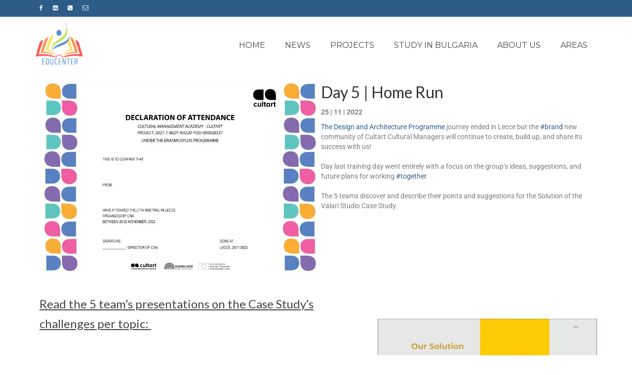

--- FILE ---
content_type: text/html; charset=UTF-8
request_url: http://educenter.mk/design-architecture-programme-day-5/
body_size: 14332
content:
<!DOCTYPE html>
<html class="no-js" dir="ltr" lang="en-US" prefix="og: https://ogp.me/ns#" itemscope="itemscope" itemtype="https://schema.org/WebPage">
<head>
  <meta charset="UTF-8">
  <meta name="viewport" content="width=device-width, initial-scale=1.0">
  <meta http-equiv="X-UA-Compatible" content="IE=edge">
  <title>Design &amp; Architecture Programme | Day 5 - Edu Center</title>

		<!-- All in One SEO 4.9.3 - aioseo.com -->
	<meta name="description" content="Day 5 | Home Run 25 | 11 | 2022 The Design and Architecture Programme journey ended in Lecce but the #brand new community of Cultart Cultural Managers will continue to create, build up, and share its success with us! Day last training day went entirely with а focus on the group’s ideas, suggestions, and future plans for working #together. The 5" />
	<meta name="robots" content="max-image-preview:large" />
	<meta name="author" content="educadm"/>
	<link rel="canonical" href="http://educenter.mk/design-architecture-programme-day-5/" />
	<meta name="generator" content="All in One SEO (AIOSEO) 4.9.3" />
		<meta property="og:locale" content="en_US" />
		<meta property="og:site_name" content="Edu Center - Edu Center" />
		<meta property="og:type" content="article" />
		<meta property="og:title" content="Design &amp; Architecture Programme | Day 5 - Edu Center" />
		<meta property="og:description" content="Day 5 | Home Run 25 | 11 | 2022 The Design and Architecture Programme journey ended in Lecce but the #brand new community of Cultart Cultural Managers will continue to create, build up, and share its success with us! Day last training day went entirely with а focus on the group’s ideas, suggestions, and future plans for working #together. The 5" />
		<meta property="og:url" content="http://educenter.mk/design-architecture-programme-day-5/" />
		<meta property="article:published_time" content="2023-03-25T09:20:24+00:00" />
		<meta property="article:modified_time" content="2023-03-26T14:42:10+00:00" />
		<meta property="article:publisher" content="https://www.facebook.com/EduCenter.mk/" />
		<meta name="twitter:card" content="summary_large_image" />
		<meta name="twitter:title" content="Design &amp; Architecture Programme | Day 5 - Edu Center" />
		<meta name="twitter:description" content="Day 5 | Home Run 25 | 11 | 2022 The Design and Architecture Programme journey ended in Lecce but the #brand new community of Cultart Cultural Managers will continue to create, build up, and share its success with us! Day last training day went entirely with а focus on the group’s ideas, suggestions, and future plans for working #together. The 5" />
		<script type="application/ld+json" class="aioseo-schema">
			{"@context":"https:\/\/schema.org","@graph":[{"@type":"BlogPosting","@id":"http:\/\/educenter.mk\/design-architecture-programme-day-5\/#blogposting","name":"Design & Architecture Programme | Day 5 - Edu Center","headline":"Design &#038; Architecture Programme | Day 5","author":{"@id":"http:\/\/educenter.mk\/author\/educadm\/#author"},"publisher":{"@id":"http:\/\/educenter.mk\/#organization"},"image":{"@type":"ImageObject","url":"http:\/\/educenter.mk\/wp-content\/uploads\/2023\/03\/TEMPLATE-1024x724.jpg.webp","width":1024,"height":724},"datePublished":"2023-03-25T09:20:24+00:00","dateModified":"2023-03-26T14:42:10+00:00","inLanguage":"en-US","mainEntityOfPage":{"@id":"http:\/\/educenter.mk\/design-architecture-programme-day-5\/#webpage"},"isPartOf":{"@id":"http:\/\/educenter.mk\/design-architecture-programme-day-5\/#webpage"},"articleSection":"Cultart, cultart, cultart-news"},{"@type":"BreadcrumbList","@id":"http:\/\/educenter.mk\/design-architecture-programme-day-5\/#breadcrumblist","itemListElement":[{"@type":"ListItem","@id":"http:\/\/educenter.mk#listItem","position":1,"name":"Home","item":"http:\/\/educenter.mk","nextItem":{"@type":"ListItem","@id":"http:\/\/educenter.mk\/category\/projects\/#listItem","name":"Projects"}},{"@type":"ListItem","@id":"http:\/\/educenter.mk\/category\/projects\/#listItem","position":2,"name":"Projects","item":"http:\/\/educenter.mk\/category\/projects\/","nextItem":{"@type":"ListItem","@id":"http:\/\/educenter.mk\/category\/projects\/cultart\/#listItem","name":"Cultart"},"previousItem":{"@type":"ListItem","@id":"http:\/\/educenter.mk#listItem","name":"Home"}},{"@type":"ListItem","@id":"http:\/\/educenter.mk\/category\/projects\/cultart\/#listItem","position":3,"name":"Cultart","item":"http:\/\/educenter.mk\/category\/projects\/cultart\/","nextItem":{"@type":"ListItem","@id":"http:\/\/educenter.mk\/design-architecture-programme-day-5\/#listItem","name":"Design &#038; Architecture Programme | Day 5"},"previousItem":{"@type":"ListItem","@id":"http:\/\/educenter.mk\/category\/projects\/#listItem","name":"Projects"}},{"@type":"ListItem","@id":"http:\/\/educenter.mk\/design-architecture-programme-day-5\/#listItem","position":4,"name":"Design &#038; Architecture Programme | Day 5","previousItem":{"@type":"ListItem","@id":"http:\/\/educenter.mk\/category\/projects\/cultart\/#listItem","name":"Cultart"}}]},{"@type":"Organization","@id":"http:\/\/educenter.mk\/#organization","name":"Edu Center","description":"Edu Center","url":"http:\/\/educenter.mk\/","logo":{"@type":"ImageObject","url":"http:\/\/educenter.mk\/wp-content\/uploads\/2022\/11\/EDU4_white_bcgr-1.png","@id":"http:\/\/educenter.mk\/design-architecture-programme-day-5\/#organizationLogo","width":500,"height":500},"image":{"@id":"http:\/\/educenter.mk\/design-architecture-programme-day-5\/#organizationLogo"},"sameAs":["https:\/\/www.facebook.com\/EduCenter.mk\/","https:\/\/www.instagram.com\/educenter.mk\/","https:\/\/www.linkedin.com\/company\/educentermk\/"]},{"@type":"Person","@id":"http:\/\/educenter.mk\/author\/educadm\/#author","url":"http:\/\/educenter.mk\/author\/educadm\/","name":"educadm"},{"@type":"WebPage","@id":"http:\/\/educenter.mk\/design-architecture-programme-day-5\/#webpage","url":"http:\/\/educenter.mk\/design-architecture-programme-day-5\/","name":"Design & Architecture Programme | Day 5 - Edu Center","description":"Day 5 | Home Run 25 | 11 | 2022 The Design and Architecture Programme journey ended in Lecce but the #brand new community of Cultart Cultural Managers will continue to create, build up, and share its success with us! Day last training day went entirely with \u0430 focus on the group\u2019s ideas, suggestions, and future plans for working #together. The 5","inLanguage":"en-US","isPartOf":{"@id":"http:\/\/educenter.mk\/#website"},"breadcrumb":{"@id":"http:\/\/educenter.mk\/design-architecture-programme-day-5\/#breadcrumblist"},"author":{"@id":"http:\/\/educenter.mk\/author\/educadm\/#author"},"creator":{"@id":"http:\/\/educenter.mk\/author\/educadm\/#author"},"image":{"@type":"ImageObject","url":"http:\/\/educenter.mk\/wp-content\/uploads\/2023\/03\/TEMPLATE-1024x724.jpg.webp","@id":"http:\/\/educenter.mk\/design-architecture-programme-day-5\/#mainImage","width":1024,"height":724},"primaryImageOfPage":{"@id":"http:\/\/educenter.mk\/design-architecture-programme-day-5\/#mainImage"},"datePublished":"2023-03-25T09:20:24+00:00","dateModified":"2023-03-26T14:42:10+00:00"},{"@type":"WebSite","@id":"http:\/\/educenter.mk\/#website","url":"http:\/\/educenter.mk\/","name":"Edu Center","description":"Edu Center","inLanguage":"en-US","publisher":{"@id":"http:\/\/educenter.mk\/#organization"}}]}
		</script>
		<!-- All in One SEO -->

<link rel='dns-prefetch' href='//fonts.googleapis.com' />
<link rel="alternate" type="application/rss+xml" title="Edu Center &raquo; Feed" href="http://educenter.mk/feed/" />
<link rel="alternate" type="application/rss+xml" title="Edu Center &raquo; Comments Feed" href="http://educenter.mk/comments/feed/" />
<link rel="alternate" type="application/rss+xml" title="Edu Center &raquo; Design &#038; Architecture Programme | Day 5 Comments Feed" href="http://educenter.mk/design-architecture-programme-day-5/feed/" />
<link rel="alternate" title="oEmbed (JSON)" type="application/json+oembed" href="http://educenter.mk/wp-json/oembed/1.0/embed?url=http%3A%2F%2Feducenter.mk%2Fdesign-architecture-programme-day-5%2F" />
<link rel="alternate" title="oEmbed (XML)" type="text/xml+oembed" href="http://educenter.mk/wp-json/oembed/1.0/embed?url=http%3A%2F%2Feducenter.mk%2Fdesign-architecture-programme-day-5%2F&#038;format=xml" />
<style id='wp-img-auto-sizes-contain-inline-css' type='text/css'>
img:is([sizes=auto i],[sizes^="auto," i]){contain-intrinsic-size:3000px 1500px}
/*# sourceURL=wp-img-auto-sizes-contain-inline-css */
</style>
<style id='wp-emoji-styles-inline-css' type='text/css'>

	img.wp-smiley, img.emoji {
		display: inline !important;
		border: none !important;
		box-shadow: none !important;
		height: 1em !important;
		width: 1em !important;
		margin: 0 0.07em !important;
		vertical-align: -0.1em !important;
		background: none !important;
		padding: 0 !important;
	}
/*# sourceURL=wp-emoji-styles-inline-css */
</style>
<style id='classic-theme-styles-inline-css' type='text/css'>
/*! This file is auto-generated */
.wp-block-button__link{color:#fff;background-color:#32373c;border-radius:9999px;box-shadow:none;text-decoration:none;padding:calc(.667em + 2px) calc(1.333em + 2px);font-size:1.125em}.wp-block-file__button{background:#32373c;color:#fff;text-decoration:none}
/*# sourceURL=/wp-includes/css/classic-themes.min.css */
</style>
<link rel='stylesheet' id='contact-form-7-css' href='http://educenter.mk/wp-content/plugins/contact-form-7/includes/css/styles.css?ver=6.1.2' type='text/css' media='all' />
<link rel='stylesheet' id='elementor-icons-css' href='http://educenter.mk/wp-content/plugins/elementor/assets/lib/eicons/css/elementor-icons.min.css?ver=5.44.0' type='text/css' media='all' />
<link rel='stylesheet' id='elementor-frontend-css' href='http://educenter.mk/wp-content/plugins/elementor/assets/css/frontend.min.css?ver=3.32.4' type='text/css' media='all' />
<link rel='stylesheet' id='elementor-post-189-css' href='http://educenter.mk/wp-content/uploads/elementor/css/post-189.css?ver=1769080139' type='text/css' media='all' />
<link rel='stylesheet' id='widget-image-css' href='http://educenter.mk/wp-content/plugins/elementor/assets/css/widget-image.min.css?ver=3.32.4' type='text/css' media='all' />
<link rel='stylesheet' id='swiper-css' href='http://educenter.mk/wp-content/plugins/elementor/assets/lib/swiper/v8/css/swiper.min.css?ver=8.4.5' type='text/css' media='all' />
<link rel='stylesheet' id='e-swiper-css' href='http://educenter.mk/wp-content/plugins/elementor/assets/css/conditionals/e-swiper.min.css?ver=3.32.4' type='text/css' media='all' />
<link rel='stylesheet' id='widget-image-gallery-css' href='http://educenter.mk/wp-content/plugins/elementor/assets/css/widget-image-gallery.min.css?ver=3.32.4' type='text/css' media='all' />
<link rel='stylesheet' id='elementor-post-561-css' href='http://educenter.mk/wp-content/uploads/elementor/css/post-561.css?ver=1769115584' type='text/css' media='all' />
<link rel='stylesheet' id='virtue_theme-css' href='http://educenter.mk/wp-content/themes/virtue/assets/css/virtue.css?ver=3.4.14' type='text/css' media='all' />
<link rel='stylesheet' id='virtue_skin-css' href='http://educenter.mk/wp-content/themes/virtue/assets/css/skins/default.css?ver=3.4.14' type='text/css' media='all' />
<link rel='stylesheet' id='redux-google-fonts-virtue-css' href='http://fonts.googleapis.com/css?family=Lato%3A400%2C700%7CMontserrat%3A400&#038;ver=6.9' type='text/css' media='all' />
<link rel='stylesheet' id='elementor-gf-local-roboto-css' href='http://educenter.mk/wp-content/uploads/elementor/google-fonts/css/roboto.css?ver=1744034885' type='text/css' media='all' />
<link rel='stylesheet' id='elementor-gf-local-robotoslab-css' href='http://educenter.mk/wp-content/uploads/elementor/google-fonts/css/robotoslab.css?ver=1744034889' type='text/css' media='all' />
<script type="text/javascript" src="http://educenter.mk/wp-includes/js/jquery/jquery.min.js?ver=3.7.1" id="jquery-core-js"></script>
<script type="text/javascript" src="http://educenter.mk/wp-includes/js/jquery/jquery-migrate.min.js?ver=3.4.1" id="jquery-migrate-js"></script>
<link rel="https://api.w.org/" href="http://educenter.mk/wp-json/" /><link rel="alternate" title="JSON" type="application/json" href="http://educenter.mk/wp-json/wp/v2/posts/561" /><link rel="EditURI" type="application/rsd+xml" title="RSD" href="http://educenter.mk/xmlrpc.php?rsd" />
<meta name="generator" content="WordPress 6.9" />
<link rel='shortlink' href='http://educenter.mk/?p=561' />
<style type="text/css">#logo {padding-top:5px;}#logo {padding-bottom:8px;}#logo {margin-left:0px;}#logo {margin-right:0px;}#nav-main {margin-top:16px;}#nav-main {margin-bottom:10px;}.headerfont, .tp-caption {font-family:Lato;}.topbarmenu ul li {font-family:Montserrat;}#containerfooter h3, #containerfooter, .footercredits p, .footerclass a, .footernav ul li a {color:#686868;}.kad-hidepostauthortop, .postauthortop {display:none;}.product_item .product_details h5 {text-transform: none;} @media (-webkit-min-device-pixel-ratio: 2), (min-resolution: 192dpi) {#logo .kad-standard-logo {display: none;} #logo .kad-retina-logo {display: block;}}.product_item .product_details h5 {min-height:40px;}.entry-content p { margin-bottom:16px;}#nav-main>#menu-main-menu>li>a
{
text-transform: uppercase;
}
#nav-main
{
padding-top:20px;
}
.sliderclass div
{
    background-attachment: fixed;
}
hr.splithome
{
height: 10px;
    border: 0;
    box-shadow: 0 10px 10px -10px #8c8b8b inset;
}
.inlinefullwidth
{
width: 100vw;
  position: relative;
  left: 50%;
  right: 50%;
  margin-left: -50vw;
  margin-right: -50vw;
  margin-top: 30px;
padding-left:10%;
padding-right:10%;
padding-top: 20px;
}
.inlinefullwidth .hometitle
{
 margin-bottom:50px;


}
.inlinefullwidth.dark
{
background-color:#f5f5f5;
border-top: 2px solid #ddd;
border-bottom: 2px solid #ddd;
}
.homelinks div a
{
font-size:22px;


}
    .homelinks div
{
padding-bottom:20px;

  }
.postdate , .postcommentscount, .kad-hidepostedin
{
display:none;
}</style><meta name="generator" content="Elementor 3.32.4; features: additional_custom_breakpoints; settings: css_print_method-external, google_font-enabled, font_display-auto">
			<style>
				.e-con.e-parent:nth-of-type(n+4):not(.e-lazyloaded):not(.e-no-lazyload),
				.e-con.e-parent:nth-of-type(n+4):not(.e-lazyloaded):not(.e-no-lazyload) * {
					background-image: none !important;
				}
				@media screen and (max-height: 1024px) {
					.e-con.e-parent:nth-of-type(n+3):not(.e-lazyloaded):not(.e-no-lazyload),
					.e-con.e-parent:nth-of-type(n+3):not(.e-lazyloaded):not(.e-no-lazyload) * {
						background-image: none !important;
					}
				}
				@media screen and (max-height: 640px) {
					.e-con.e-parent:nth-of-type(n+2):not(.e-lazyloaded):not(.e-no-lazyload),
					.e-con.e-parent:nth-of-type(n+2):not(.e-lazyloaded):not(.e-no-lazyload) * {
						background-image: none !important;
					}
				}
			</style>
			<link rel="icon" href="http://educenter.mk/wp-content/uploads/2022/11/EDU4_white_bcgr-e1669585595114-150x150.png" sizes="32x32" />
<link rel="icon" href="http://educenter.mk/wp-content/uploads/2022/11/EDU4_white_bcgr-300x300.png" sizes="192x192" />
<link rel="apple-touch-icon" href="http://educenter.mk/wp-content/uploads/2022/11/EDU4_white_bcgr-300x300.png" />
<meta name="msapplication-TileImage" content="http://educenter.mk/wp-content/uploads/2022/11/EDU4_white_bcgr-300x300.png" />
		<style type="text/css" id="wp-custom-css">
			.single-footer {display:none}		</style>
		<style type="text/css" title="dynamic-css" class="options-output">header #logo a.brand,.logofont{font-family:Lato;line-height:40px;font-weight:400;font-style:normal;font-size:32px;}.kad_tagline{font-family:Lato;line-height:20px;font-weight:400;font-style:normal;color:#444444;font-size:14px;}.product_item .product_details h5{font-family:Lato;line-height:20px;font-weight:700;font-style:normal;font-size:16px;}h1{font-family:Lato;line-height:40px;font-weight:400;font-style:normal;font-size:38px;}h2{font-family:Lato;line-height:40px;font-weight:normal;font-style:normal;font-size:32px;}h3{font-family:Lato;line-height:40px;font-weight:400;font-style:normal;font-size:28px;}h4{font-family:Lato;line-height:40px;font-weight:400;font-style:normal;font-size:24px;}h5{font-family:Lato;line-height:24px;font-weight:700;font-style:normal;font-size:18px;}body{font-family:Verdana, Geneva, sans-serif;line-height:20px;font-weight:400;font-style:normal;font-size:14px;}#nav-main ul.sf-menu a{font-family:Montserrat;line-height:24px;font-weight:400;font-style:normal;font-size:16px;}#nav-second ul.sf-menu a{font-family:Montserrat;line-height:22px;font-weight:400;font-style:normal;font-size:16px;}.kad-nav-inner .kad-mnav, .kad-mobile-nav .kad-nav-inner li a,.nav-trigger-case{font-family:Lato;line-height:20px;font-weight:400;font-style:normal;font-size:16px;}</style><style id='global-styles-inline-css' type='text/css'>
:root{--wp--preset--aspect-ratio--square: 1;--wp--preset--aspect-ratio--4-3: 4/3;--wp--preset--aspect-ratio--3-4: 3/4;--wp--preset--aspect-ratio--3-2: 3/2;--wp--preset--aspect-ratio--2-3: 2/3;--wp--preset--aspect-ratio--16-9: 16/9;--wp--preset--aspect-ratio--9-16: 9/16;--wp--preset--color--black: #000;--wp--preset--color--cyan-bluish-gray: #abb8c3;--wp--preset--color--white: #fff;--wp--preset--color--pale-pink: #f78da7;--wp--preset--color--vivid-red: #cf2e2e;--wp--preset--color--luminous-vivid-orange: #ff6900;--wp--preset--color--luminous-vivid-amber: #fcb900;--wp--preset--color--light-green-cyan: #7bdcb5;--wp--preset--color--vivid-green-cyan: #00d084;--wp--preset--color--pale-cyan-blue: #8ed1fc;--wp--preset--color--vivid-cyan-blue: #0693e3;--wp--preset--color--vivid-purple: #9b51e0;--wp--preset--color--virtue-primary: #2d5c88;--wp--preset--color--virtue-primary-light: #6c8dab;--wp--preset--color--very-light-gray: #eee;--wp--preset--color--very-dark-gray: #444;--wp--preset--gradient--vivid-cyan-blue-to-vivid-purple: linear-gradient(135deg,rgb(6,147,227) 0%,rgb(155,81,224) 100%);--wp--preset--gradient--light-green-cyan-to-vivid-green-cyan: linear-gradient(135deg,rgb(122,220,180) 0%,rgb(0,208,130) 100%);--wp--preset--gradient--luminous-vivid-amber-to-luminous-vivid-orange: linear-gradient(135deg,rgb(252,185,0) 0%,rgb(255,105,0) 100%);--wp--preset--gradient--luminous-vivid-orange-to-vivid-red: linear-gradient(135deg,rgb(255,105,0) 0%,rgb(207,46,46) 100%);--wp--preset--gradient--very-light-gray-to-cyan-bluish-gray: linear-gradient(135deg,rgb(238,238,238) 0%,rgb(169,184,195) 100%);--wp--preset--gradient--cool-to-warm-spectrum: linear-gradient(135deg,rgb(74,234,220) 0%,rgb(151,120,209) 20%,rgb(207,42,186) 40%,rgb(238,44,130) 60%,rgb(251,105,98) 80%,rgb(254,248,76) 100%);--wp--preset--gradient--blush-light-purple: linear-gradient(135deg,rgb(255,206,236) 0%,rgb(152,150,240) 100%);--wp--preset--gradient--blush-bordeaux: linear-gradient(135deg,rgb(254,205,165) 0%,rgb(254,45,45) 50%,rgb(107,0,62) 100%);--wp--preset--gradient--luminous-dusk: linear-gradient(135deg,rgb(255,203,112) 0%,rgb(199,81,192) 50%,rgb(65,88,208) 100%);--wp--preset--gradient--pale-ocean: linear-gradient(135deg,rgb(255,245,203) 0%,rgb(182,227,212) 50%,rgb(51,167,181) 100%);--wp--preset--gradient--electric-grass: linear-gradient(135deg,rgb(202,248,128) 0%,rgb(113,206,126) 100%);--wp--preset--gradient--midnight: linear-gradient(135deg,rgb(2,3,129) 0%,rgb(40,116,252) 100%);--wp--preset--font-size--small: 13px;--wp--preset--font-size--medium: 20px;--wp--preset--font-size--large: 36px;--wp--preset--font-size--x-large: 42px;--wp--preset--spacing--20: 0.44rem;--wp--preset--spacing--30: 0.67rem;--wp--preset--spacing--40: 1rem;--wp--preset--spacing--50: 1.5rem;--wp--preset--spacing--60: 2.25rem;--wp--preset--spacing--70: 3.38rem;--wp--preset--spacing--80: 5.06rem;--wp--preset--shadow--natural: 6px 6px 9px rgba(0, 0, 0, 0.2);--wp--preset--shadow--deep: 12px 12px 50px rgba(0, 0, 0, 0.4);--wp--preset--shadow--sharp: 6px 6px 0px rgba(0, 0, 0, 0.2);--wp--preset--shadow--outlined: 6px 6px 0px -3px rgb(255, 255, 255), 6px 6px rgb(0, 0, 0);--wp--preset--shadow--crisp: 6px 6px 0px rgb(0, 0, 0);}:where(.is-layout-flex){gap: 0.5em;}:where(.is-layout-grid){gap: 0.5em;}body .is-layout-flex{display: flex;}.is-layout-flex{flex-wrap: wrap;align-items: center;}.is-layout-flex > :is(*, div){margin: 0;}body .is-layout-grid{display: grid;}.is-layout-grid > :is(*, div){margin: 0;}:where(.wp-block-columns.is-layout-flex){gap: 2em;}:where(.wp-block-columns.is-layout-grid){gap: 2em;}:where(.wp-block-post-template.is-layout-flex){gap: 1.25em;}:where(.wp-block-post-template.is-layout-grid){gap: 1.25em;}.has-black-color{color: var(--wp--preset--color--black) !important;}.has-cyan-bluish-gray-color{color: var(--wp--preset--color--cyan-bluish-gray) !important;}.has-white-color{color: var(--wp--preset--color--white) !important;}.has-pale-pink-color{color: var(--wp--preset--color--pale-pink) !important;}.has-vivid-red-color{color: var(--wp--preset--color--vivid-red) !important;}.has-luminous-vivid-orange-color{color: var(--wp--preset--color--luminous-vivid-orange) !important;}.has-luminous-vivid-amber-color{color: var(--wp--preset--color--luminous-vivid-amber) !important;}.has-light-green-cyan-color{color: var(--wp--preset--color--light-green-cyan) !important;}.has-vivid-green-cyan-color{color: var(--wp--preset--color--vivid-green-cyan) !important;}.has-pale-cyan-blue-color{color: var(--wp--preset--color--pale-cyan-blue) !important;}.has-vivid-cyan-blue-color{color: var(--wp--preset--color--vivid-cyan-blue) !important;}.has-vivid-purple-color{color: var(--wp--preset--color--vivid-purple) !important;}.has-black-background-color{background-color: var(--wp--preset--color--black) !important;}.has-cyan-bluish-gray-background-color{background-color: var(--wp--preset--color--cyan-bluish-gray) !important;}.has-white-background-color{background-color: var(--wp--preset--color--white) !important;}.has-pale-pink-background-color{background-color: var(--wp--preset--color--pale-pink) !important;}.has-vivid-red-background-color{background-color: var(--wp--preset--color--vivid-red) !important;}.has-luminous-vivid-orange-background-color{background-color: var(--wp--preset--color--luminous-vivid-orange) !important;}.has-luminous-vivid-amber-background-color{background-color: var(--wp--preset--color--luminous-vivid-amber) !important;}.has-light-green-cyan-background-color{background-color: var(--wp--preset--color--light-green-cyan) !important;}.has-vivid-green-cyan-background-color{background-color: var(--wp--preset--color--vivid-green-cyan) !important;}.has-pale-cyan-blue-background-color{background-color: var(--wp--preset--color--pale-cyan-blue) !important;}.has-vivid-cyan-blue-background-color{background-color: var(--wp--preset--color--vivid-cyan-blue) !important;}.has-vivid-purple-background-color{background-color: var(--wp--preset--color--vivid-purple) !important;}.has-black-border-color{border-color: var(--wp--preset--color--black) !important;}.has-cyan-bluish-gray-border-color{border-color: var(--wp--preset--color--cyan-bluish-gray) !important;}.has-white-border-color{border-color: var(--wp--preset--color--white) !important;}.has-pale-pink-border-color{border-color: var(--wp--preset--color--pale-pink) !important;}.has-vivid-red-border-color{border-color: var(--wp--preset--color--vivid-red) !important;}.has-luminous-vivid-orange-border-color{border-color: var(--wp--preset--color--luminous-vivid-orange) !important;}.has-luminous-vivid-amber-border-color{border-color: var(--wp--preset--color--luminous-vivid-amber) !important;}.has-light-green-cyan-border-color{border-color: var(--wp--preset--color--light-green-cyan) !important;}.has-vivid-green-cyan-border-color{border-color: var(--wp--preset--color--vivid-green-cyan) !important;}.has-pale-cyan-blue-border-color{border-color: var(--wp--preset--color--pale-cyan-blue) !important;}.has-vivid-cyan-blue-border-color{border-color: var(--wp--preset--color--vivid-cyan-blue) !important;}.has-vivid-purple-border-color{border-color: var(--wp--preset--color--vivid-purple) !important;}.has-vivid-cyan-blue-to-vivid-purple-gradient-background{background: var(--wp--preset--gradient--vivid-cyan-blue-to-vivid-purple) !important;}.has-light-green-cyan-to-vivid-green-cyan-gradient-background{background: var(--wp--preset--gradient--light-green-cyan-to-vivid-green-cyan) !important;}.has-luminous-vivid-amber-to-luminous-vivid-orange-gradient-background{background: var(--wp--preset--gradient--luminous-vivid-amber-to-luminous-vivid-orange) !important;}.has-luminous-vivid-orange-to-vivid-red-gradient-background{background: var(--wp--preset--gradient--luminous-vivid-orange-to-vivid-red) !important;}.has-very-light-gray-to-cyan-bluish-gray-gradient-background{background: var(--wp--preset--gradient--very-light-gray-to-cyan-bluish-gray) !important;}.has-cool-to-warm-spectrum-gradient-background{background: var(--wp--preset--gradient--cool-to-warm-spectrum) !important;}.has-blush-light-purple-gradient-background{background: var(--wp--preset--gradient--blush-light-purple) !important;}.has-blush-bordeaux-gradient-background{background: var(--wp--preset--gradient--blush-bordeaux) !important;}.has-luminous-dusk-gradient-background{background: var(--wp--preset--gradient--luminous-dusk) !important;}.has-pale-ocean-gradient-background{background: var(--wp--preset--gradient--pale-ocean) !important;}.has-electric-grass-gradient-background{background: var(--wp--preset--gradient--electric-grass) !important;}.has-midnight-gradient-background{background: var(--wp--preset--gradient--midnight) !important;}.has-small-font-size{font-size: var(--wp--preset--font-size--small) !important;}.has-medium-font-size{font-size: var(--wp--preset--font-size--medium) !important;}.has-large-font-size{font-size: var(--wp--preset--font-size--large) !important;}.has-x-large-font-size{font-size: var(--wp--preset--font-size--x-large) !important;}
/*# sourceURL=global-styles-inline-css */
</style>
</head>
<body class="wp-singular post-template post-template-elementor_header_footer single single-post postid-561 single-format-standard wp-embed-responsive wp-theme-virtue eio-default wide design-architecture-programme-day-5 elementor-default elementor-template-full-width elementor-kit-189 elementor-page elementor-page-561">
	<div id="kt-skip-link"><a href="#content">Skip to Main Content</a></div>
	<div id="wrapper" class="container">
	<header class="banner headerclass" itemscope itemtype="https://schema.org/WPHeader">
	<div id="topbar" class="topclass">
	<div class="container">
		<div class="row">
			<div class="col-md-6 col-sm-6 kad-topbar-left">
				<div class="topbarmenu clearfix">
									<div class="topbar_social">
						<ul>
						<li><a href="https://www.facebook.com/EduCenter.mk" target="_blank" title="" data-toggle="tooltip" data-placement="bottom" data-original-title=""><i class="icon-facebook "></i></a></li><li><a href="https://www.linkedin.com/company/educentermk" target="_self" title="" data-toggle="tooltip" data-placement="bottom" data-original-title=""><i class="icon-linkedin-sign "></i></a></li><li><a href="tel:+389(0)70%20363%20411" target="_self" title="+389(0)70 363 411" data-toggle="tooltip" data-placement="bottom" data-original-title="+389(0)70 363 411"><i class="icon-phone-sign "></i></a></li><li><a href="mailto:contact@educenter.mk" target="_self" title="contact@educenter.mk" data-toggle="tooltip" data-placement="bottom" data-original-title="contact@educenter.mk"><i class="icon-envelope-alt "></i></a></li>						</ul>
					</div>
									</div>
			</div><!-- close col-md-6 --> 
			<div class="col-md-6 col-sm-6 kad-topbar-right">
				<div id="topbar-search" class="topbar-widget">
									</div>
			</div> <!-- close col-md-6-->
		</div> <!-- Close Row -->
	</div> <!-- Close Container -->
</div>	<div class="container">
		<div class="row">
			<div class="col-md-4 clearfix kad-header-left">
				<div id="logo" class="logocase">
					<a class="brand logofont" href="http://educenter.mk/">
													<div id="thelogo">
								<img src="http://educenter.mk/wp-content/uploads/2022/11/EDU4_white_bcgr-e1669585663915.png" alt="Edu Center" width="100" height="100" class="kad-standard-logo" />
																<img fetchpriority="high" src="http://educenter.mk/wp-content/uploads/2022/11/EDU4_white_bcgr-1.png" alt="Edu Center" width="500" height="500" class="kad-retina-logo" style="max-height:100px" />
															</div>
												</a>
									</div> <!-- Close #logo -->
			</div><!-- close logo span -->
							<div class="col-md-8 kad-header-right">
					<nav id="nav-main" class="clearfix" itemscope itemtype="https://schema.org/SiteNavigationElement">
						<ul id="menu-main-menu" class="sf-menu"><li  class=" menu-item-69"><a href="http://educenter.mk/"><span>Home</span></a></li>
<li  class=" current_page_parent menu-item-499"><a href="http://educenter.mk/news/"><span>News</span></a></li>
<li  class=" current-post-ancestor current-menu-ancestor sf-dropdown menu-item-426"><a href="http://educenter.mk/category/projects/"><span>Projects</span></a>
<ul class="sub-menu sf-dropdown-menu dropdown">
	<li  class=" sf-dropdown-submenu menu-item-1901"><a href="http://educenter.mk/category/projects/sugestopedija/"><span>Sugestopedija</span></a>
	<ul class="sub-menu sf-dropdown-menu dropdown">
		<li  class=" menu-item-1902"><a href="http://educenter.mk/sugestopedija-aplikacija/"><span>Пријава за обуки-дел од проектот „СУПЕР УЧЕЊЕ ЗА СУПЕР ДЕЦА“</span></a></li>
	</ul>
</li>
	<li  class=" menu-item-1560"><a href="http://educenter.mk/skopje-creative-point-is-officially-opening/"><span>Skopje Creative Point is Officially Opening!</span></a></li>
	<li  class=" sf-dropdown-submenu menu-item-1424"><a href="http://educenter.mk/category/projects/cultart-pro/"><span>Cultart PRO 2025</span></a>
	<ul class="sub-menu sf-dropdown-menu dropdown">
		<li  class=" menu-item-1437"><a href="http://educenter.mk/cultart-with-a-second-edition-in-2025-cultart-pro/"><span>Cultart with a second edition in 2025 – Cultart PRO</span></a></li>
		<li  class=" menu-item-1450"><a href="http://educenter.mk/cultart-pro-launches-second-edition-to-support-excellence-in-cultural-management-in-europe/"><span>Cultart PRO supports excellence in cultural management in Europe</span></a></li>
		<li  class=" menu-item-1711"><a href="http://educenter.mk/2025_skopje_photography_day1/"><span>Applied Arts Skopje, Photography – Day 1 | The MARATHON</span></a></li>
		<li  class=" menu-item-1710"><a href="http://educenter.mk/2025_skopje_photography_day2/"><span>Applied Arts Skopje, Photography – Day 2 | Orienteering</span></a></li>
		<li  class=" menu-item-1709"><a href="http://educenter.mk/2025_skopje_photography_day3/"><span>Applied Arts Skopje, Photography – Day 3 | FRIENDLY MATCH</span></a></li>
		<li  class=" menu-item-1817"><a href="http://educenter.mk/2025_skopje_photography_day4/"><span>Applied Arts Skopje, Photography – Day 4 | BASE CAMP</span></a></li>
		<li  class=" menu-item-1816"><a href="http://educenter.mk/2025_skopje_photography_day5/"><span>Applied Arts Skopje, Photography – Day 5 | HOME RUN</span></a></li>
	</ul>
</li>
	<li  class=" current-menu-ancestor current_page_ancestor sf-dropdown-submenu menu-item-219"><a href="http://educenter.mk/cultart-project/"><span>CULTART project</span></a>
	<ul class="sub-menu sf-dropdown-menu dropdown">
		<li  class=" menu-item-1425"><a href="http://educenter.mk/coming-soon-a-cultural-revolution-begins/"><span>Coming Soon: A Cultural Revolution Begins!</span></a></li>
		<li  class=" menu-item-1415"><a href="http://educenter.mk/cultart-book/"><span>Cultart Book</span></a></li>
		<li  class=" menu-item-1220"><a href="http://educenter.mk/cultart-in-the-news/"><span>CultArt in the News</span></a></li>
		<li  class=" current-menu-ancestor current_page_ancestor menu-item-425"><a href="http://educenter.mk/cultart-project/cultart-cities/"><span>Cultart Cities</span></a>
		<ul class="sub-menu sf-dropdown-menu dropdown">
			<li  class=" menu-item-265"><a href="http://educenter.mk/cultart-project/bulgaria-plovdiv/"><span>Bulgaria Plovdiv</span></a>
			<ul class="sub-menu sf-dropdown-menu dropdown">
				<li  class=" menu-item-1179"><a href="http://educenter.mk/festivals-programme-day-1-2/"><span>Festivals Programme | Day 1 &#038; 2</span></a></li>
				<li  class=" menu-item-1178"><a href="http://educenter.mk/festivals-programme-day-3-4/"><span>Festivals Programme | Day 3 &#038; 4</span></a></li>
				<li  class=" menu-item-1177"><a href="http://educenter.mk/festivals-programme-day-5/"><span>Festivals Programme | Day 5</span></a></li>
			</ul>
</li>
			<li  class=" menu-item-293"><a href="http://educenter.mk/cultart-project/austria-vienna/"><span>Austria Vienna</span></a>
			<ul class="sub-menu sf-dropdown-menu dropdown">
				<li  class=" menu-item-737"><a href="http://educenter.mk/visual-arts-programme-day-1-2/"><span>Visual Arts Programme | Day 1 &#038; 2</span></a></li>
				<li  class=" menu-item-736"><a href="http://educenter.mk/visual-arts-programme-day-3-4/"><span>Visual Arts Programme | Day 3 &#038; 4</span></a></li>
				<li  class=" menu-item-735"><a href="http://educenter.mk/visual-arts-programme-day-5/"><span>Visual Arts Programme | Day 5</span></a></li>
			</ul>
</li>
			<li  class=" menu-item-334"><a href="http://educenter.mk/cultart-project/greece-ioannina/"><span>Greece Ioannina</span></a>
			<ul class="sub-menu sf-dropdown-menu dropdown">
				<li  class=" menu-item-1181"><a href="http://educenter.mk/performing-arts-programme-day-1-2/"><span>Performing Arts Programme | Day 1 &#038; 2</span></a></li>
				<li  class=" menu-item-1180"><a href="http://educenter.mk/performing-arts-programme-day-3-4-and-5/"><span>Performing Arts Programme | Day 3 &#038; 4, and 5</span></a></li>
			</ul>
</li>
			<li  class=" current-menu-ancestor current-menu-parent current_page_parent current_page_ancestor menu-item-354"><a href="http://educenter.mk/cultart-project/italy-lecce/"><span>Italy Lecce</span></a>
			<ul class="sub-menu sf-dropdown-menu dropdown">
				<li  class=" menu-item-588"><a href="http://educenter.mk/design-architecture-programme-day-1-2/"><span>Design &#038; Architecture Programme | Day 1 &#038; 2</span></a></li>
				<li  class=" menu-item-587"><a href="http://educenter.mk/design-architecture-programme-day-3-4/"><span>Design &#038; Architecture Programme | Day 3 &#038; 4</span></a></li>
				<li  class=" current-menu-item menu-item-586"><a href="http://educenter.mk/design-architecture-programme-day-5/" aria-current="page"><span>Design &#038; Architecture Programme | Day 5</span></a></li>
			</ul>
</li>
			<li  class=" menu-item-376"><a href="http://educenter.mk/cultart-project/north-macedonia-skopje/"><span>North Macedonia Skopje</span></a>
			<ul class="sub-menu sf-dropdown-menu dropdown">
				<li  class=" menu-item-849"><a href="http://educenter.mk/applied-arts-programme-day-1/"><span>Skopje Applied arts programme | Day 1</span></a></li>
				<li  class=" menu-item-926"><a href="http://educenter.mk/skopje-applied-arts-programme-day-2/"><span>Skopje Applied arts programme | Day 2</span></a></li>
				<li  class=" menu-item-1184"><a href="http://educenter.mk/skopje-applied-arts-programme-day-3/"><span>Skopje Applied arts programme | Day 3</span></a></li>
				<li  class=" menu-item-1183"><a href="http://educenter.mk/skopje-applied-arts-programme-day-4/"><span>Skopje Applied arts programme | Day 4</span></a></li>
				<li  class=" menu-item-1182"><a href="http://educenter.mk/skopje-applied-arts-programme-day-5/"><span>Skopje Applied arts programme | Day 5</span></a></li>
				<li  class=" menu-item-618"><a href="http://educenter.mk/applied-art-program-in-skopje-organized-by-cultart/"><span>Applied art program in Skopje organized by Cultart</span></a></li>
			</ul>
</li>
		</ul>
</li>
		<li  class=" current-menu-ancestor current-menu-parent menu-item-291"><a href="#"><span>Cultart News</span></a>
		<ul class="sub-menu sf-dropdown-menu dropdown">
			<li  class=" menu-item-1219"><a href="http://educenter.mk/cultart-in-the-news/"><span>CultArt in the News</span></a></li>
			<li  class=" menu-item-1185"><a href="http://educenter.mk/festivals-programme-day-5/"><span>Festivals Programme | Day 5</span></a></li>
			<li  class=" menu-item-1186"><a href="http://educenter.mk/festivals-programme-day-3-4/"><span>Festivals Programme | Day 3 &#038; 4</span></a></li>
			<li  class=" menu-item-1187"><a href="http://educenter.mk/festivals-programme-day-1-2/"><span>Festivals Programme | Day 1 &#038; 2</span></a></li>
			<li  class=" menu-item-1188"><a href="http://educenter.mk/performing-arts-programme-day-3-4-and-5/"><span>Performing Arts Programme | Day 3 &#038; 4, and 5</span></a></li>
			<li  class=" menu-item-1189"><a href="http://educenter.mk/performing-arts-programme-day-1-2/"><span>Performing Arts Programme | Day 1 &#038; 2</span></a></li>
			<li  class=" menu-item-1190"><a href="http://educenter.mk/skopje-applied-arts-programme-day-5/"><span>Skopje Applied arts programme | Day 5</span></a></li>
			<li  class=" menu-item-1191"><a href="http://educenter.mk/skopje-applied-arts-programme-day-4/"><span>Skopje Applied arts programme | Day 4</span></a></li>
			<li  class=" menu-item-1192"><a href="http://educenter.mk/skopje-applied-arts-programme-day-3/"><span>Skopje Applied arts programme | Day 3</span></a></li>
			<li  class=" menu-item-925"><a href="http://educenter.mk/skopje-applied-arts-programme-day-2/"><span>Skopje Applied arts programme | Day 2</span></a></li>
			<li  class=" menu-item-1193"><a href="http://educenter.mk/applied-arts-programme-day-1/"><span>Skopje Applied arts programme | Day 1</span></a></li>
			<li  class=" menu-item-617"><a href="http://educenter.mk/applied-art-program-in-skopje-organized-by-cultart/"><span>Applied art program in Skopje organized by Cultart</span></a></li>
			<li  class=" menu-item-738"><a href="http://educenter.mk/visual-arts-programme-day-5/"><span>Visual Arts Programme | Day 5</span></a></li>
			<li  class=" menu-item-739"><a href="http://educenter.mk/visual-arts-programme-day-3-4/"><span>Visual Arts Programme | Day 3 &#038; 4</span></a></li>
			<li  class=" menu-item-740"><a href="http://educenter.mk/visual-arts-programme-day-1-2/"><span>Visual Arts Programme | Day 1 &#038; 2</span></a></li>
			<li  class=" menu-item-306"><a href="http://educenter.mk/updates-bulgarian-candidates/"><span>Updates for the Bulgarian candidates and the Festivals Programme training</span></a></li>
			<li  class=" current-menu-item menu-item-589"><a href="http://educenter.mk/design-architecture-programme-day-5/" aria-current="page"><span>Design &#038; Architecture Programme | Day 5</span></a></li>
			<li  class=" menu-item-555"><a href="http://educenter.mk/design-architecture-programme-day-3-4/"><span>Design &#038; Architecture Programme | Day 3 &#038; 4</span></a></li>
			<li  class=" menu-item-530"><a href="http://educenter.mk/design-architecture-programme-day-1-2/"><span>Design &#038; Architecture Programme | Day 1 &#038; 2</span></a></li>
			<li  class=" menu-item-500"><a href="http://educenter.mk/he-group-of-participants-in-the-design-and-architecture-programme/"><span>The Group of Participants in the Design and Architecture Programme</span></a></li>
		</ul>
</li>
	</ul>
</li>
	<li  class=" menu-item-481"><a href="http://educenter.mk/stem-education-platform-sapphire/"><span>STEM Education Platform (SAPPHIRE)</span></a></li>
	<li  class=" menu-item-220"><a href="http://educenter.mk/open-call-for-the-blockstart-project/"><span>SMART SCHOOL</span></a></li>
</ul>
</li>
<li  class=" menu-item-1341"><a href="http://educenter.mk/study-abroad-counselling/"><span>Study in Bulgaria</span></a></li>
<li  class=" menu-item-23"><a href="http://educenter.mk/about-us/"><span>About Us</span></a></li>
<li  class=" menu-item-227"><a href="http://educenter.mk/areas/"><span>Areas</span></a></li>
</ul>					</nav> 
				</div> <!-- Close menuclass-->
			       
		</div> <!-- Close Row -->
					<div id="mobile-nav-trigger" class="nav-trigger">
				<button class="nav-trigger-case mobileclass collapsed" data-toggle="collapse" data-target=".kad-nav-collapse">
					<span class="kad-navbtn"><i class="icon-reorder"></i></span>
					<span class="kad-menu-name">Menu</span>
				</button>
			</div>
			<div id="kad-mobile-nav" class="kad-mobile-nav">
				<div class="kad-nav-inner mobileclass">
					<div class="kad-nav-collapse">
					<ul id="menu-main-menu-1" class="kad-mnav"><li  class=" menu-item-69"><a href="http://educenter.mk/"><span>Home</span></a></li>
<li  class=" current_page_parent menu-item-499"><a href="http://educenter.mk/news/"><span>News</span></a></li>
<li  class=" current-post-ancestor current-menu-ancestor sf-dropdown menu-item-426"><a href="http://educenter.mk/category/projects/"><span>Projects</span></a>
<ul class="sub-menu sf-dropdown-menu dropdown">
	<li  class=" sf-dropdown-submenu menu-item-1901"><a href="http://educenter.mk/category/projects/sugestopedija/"><span>Sugestopedija</span></a>
	<ul class="sub-menu sf-dropdown-menu dropdown">
		<li  class=" menu-item-1902"><a href="http://educenter.mk/sugestopedija-aplikacija/"><span>Пријава за обуки-дел од проектот „СУПЕР УЧЕЊЕ ЗА СУПЕР ДЕЦА“</span></a></li>
	</ul>
</li>
	<li  class=" menu-item-1560"><a href="http://educenter.mk/skopje-creative-point-is-officially-opening/"><span>Skopje Creative Point is Officially Opening!</span></a></li>
	<li  class=" sf-dropdown-submenu menu-item-1424"><a href="http://educenter.mk/category/projects/cultart-pro/"><span>Cultart PRO 2025</span></a>
	<ul class="sub-menu sf-dropdown-menu dropdown">
		<li  class=" menu-item-1437"><a href="http://educenter.mk/cultart-with-a-second-edition-in-2025-cultart-pro/"><span>Cultart with a second edition in 2025 – Cultart PRO</span></a></li>
		<li  class=" menu-item-1450"><a href="http://educenter.mk/cultart-pro-launches-second-edition-to-support-excellence-in-cultural-management-in-europe/"><span>Cultart PRO supports excellence in cultural management in Europe</span></a></li>
		<li  class=" menu-item-1711"><a href="http://educenter.mk/2025_skopje_photography_day1/"><span>Applied Arts Skopje, Photography – Day 1 | The MARATHON</span></a></li>
		<li  class=" menu-item-1710"><a href="http://educenter.mk/2025_skopje_photography_day2/"><span>Applied Arts Skopje, Photography – Day 2 | Orienteering</span></a></li>
		<li  class=" menu-item-1709"><a href="http://educenter.mk/2025_skopje_photography_day3/"><span>Applied Arts Skopje, Photography – Day 3 | FRIENDLY MATCH</span></a></li>
		<li  class=" menu-item-1817"><a href="http://educenter.mk/2025_skopje_photography_day4/"><span>Applied Arts Skopje, Photography – Day 4 | BASE CAMP</span></a></li>
		<li  class=" menu-item-1816"><a href="http://educenter.mk/2025_skopje_photography_day5/"><span>Applied Arts Skopje, Photography – Day 5 | HOME RUN</span></a></li>
	</ul>
</li>
	<li  class=" current-menu-ancestor current_page_ancestor sf-dropdown-submenu menu-item-219"><a href="http://educenter.mk/cultart-project/"><span>CULTART project</span></a>
	<ul class="sub-menu sf-dropdown-menu dropdown">
		<li  class=" menu-item-1425"><a href="http://educenter.mk/coming-soon-a-cultural-revolution-begins/"><span>Coming Soon: A Cultural Revolution Begins!</span></a></li>
		<li  class=" menu-item-1415"><a href="http://educenter.mk/cultart-book/"><span>Cultart Book</span></a></li>
		<li  class=" menu-item-1220"><a href="http://educenter.mk/cultart-in-the-news/"><span>CultArt in the News</span></a></li>
		<li  class=" current-menu-ancestor current_page_ancestor menu-item-425"><a href="http://educenter.mk/cultart-project/cultart-cities/"><span>Cultart Cities</span></a>
		<ul class="sub-menu sf-dropdown-menu dropdown">
			<li  class=" menu-item-265"><a href="http://educenter.mk/cultart-project/bulgaria-plovdiv/"><span>Bulgaria Plovdiv</span></a>
			<ul class="sub-menu sf-dropdown-menu dropdown">
				<li  class=" menu-item-1179"><a href="http://educenter.mk/festivals-programme-day-1-2/"><span>Festivals Programme | Day 1 &#038; 2</span></a></li>
				<li  class=" menu-item-1178"><a href="http://educenter.mk/festivals-programme-day-3-4/"><span>Festivals Programme | Day 3 &#038; 4</span></a></li>
				<li  class=" menu-item-1177"><a href="http://educenter.mk/festivals-programme-day-5/"><span>Festivals Programme | Day 5</span></a></li>
			</ul>
</li>
			<li  class=" menu-item-293"><a href="http://educenter.mk/cultart-project/austria-vienna/"><span>Austria Vienna</span></a>
			<ul class="sub-menu sf-dropdown-menu dropdown">
				<li  class=" menu-item-737"><a href="http://educenter.mk/visual-arts-programme-day-1-2/"><span>Visual Arts Programme | Day 1 &#038; 2</span></a></li>
				<li  class=" menu-item-736"><a href="http://educenter.mk/visual-arts-programme-day-3-4/"><span>Visual Arts Programme | Day 3 &#038; 4</span></a></li>
				<li  class=" menu-item-735"><a href="http://educenter.mk/visual-arts-programme-day-5/"><span>Visual Arts Programme | Day 5</span></a></li>
			</ul>
</li>
			<li  class=" menu-item-334"><a href="http://educenter.mk/cultart-project/greece-ioannina/"><span>Greece Ioannina</span></a>
			<ul class="sub-menu sf-dropdown-menu dropdown">
				<li  class=" menu-item-1181"><a href="http://educenter.mk/performing-arts-programme-day-1-2/"><span>Performing Arts Programme | Day 1 &#038; 2</span></a></li>
				<li  class=" menu-item-1180"><a href="http://educenter.mk/performing-arts-programme-day-3-4-and-5/"><span>Performing Arts Programme | Day 3 &#038; 4, and 5</span></a></li>
			</ul>
</li>
			<li  class=" current-menu-ancestor current-menu-parent current_page_parent current_page_ancestor menu-item-354"><a href="http://educenter.mk/cultart-project/italy-lecce/"><span>Italy Lecce</span></a>
			<ul class="sub-menu sf-dropdown-menu dropdown">
				<li  class=" menu-item-588"><a href="http://educenter.mk/design-architecture-programme-day-1-2/"><span>Design &#038; Architecture Programme | Day 1 &#038; 2</span></a></li>
				<li  class=" menu-item-587"><a href="http://educenter.mk/design-architecture-programme-day-3-4/"><span>Design &#038; Architecture Programme | Day 3 &#038; 4</span></a></li>
				<li  class=" current-menu-item menu-item-586"><a href="http://educenter.mk/design-architecture-programme-day-5/" aria-current="page"><span>Design &#038; Architecture Programme | Day 5</span></a></li>
			</ul>
</li>
			<li  class=" menu-item-376"><a href="http://educenter.mk/cultart-project/north-macedonia-skopje/"><span>North Macedonia Skopje</span></a>
			<ul class="sub-menu sf-dropdown-menu dropdown">
				<li  class=" menu-item-849"><a href="http://educenter.mk/applied-arts-programme-day-1/"><span>Skopje Applied arts programme | Day 1</span></a></li>
				<li  class=" menu-item-926"><a href="http://educenter.mk/skopje-applied-arts-programme-day-2/"><span>Skopje Applied arts programme | Day 2</span></a></li>
				<li  class=" menu-item-1184"><a href="http://educenter.mk/skopje-applied-arts-programme-day-3/"><span>Skopje Applied arts programme | Day 3</span></a></li>
				<li  class=" menu-item-1183"><a href="http://educenter.mk/skopje-applied-arts-programme-day-4/"><span>Skopje Applied arts programme | Day 4</span></a></li>
				<li  class=" menu-item-1182"><a href="http://educenter.mk/skopje-applied-arts-programme-day-5/"><span>Skopje Applied arts programme | Day 5</span></a></li>
				<li  class=" menu-item-618"><a href="http://educenter.mk/applied-art-program-in-skopje-organized-by-cultart/"><span>Applied art program in Skopje organized by Cultart</span></a></li>
			</ul>
</li>
		</ul>
</li>
		<li  class=" current-menu-ancestor current-menu-parent menu-item-291"><a href="#"><span>Cultart News</span></a>
		<ul class="sub-menu sf-dropdown-menu dropdown">
			<li  class=" menu-item-1219"><a href="http://educenter.mk/cultart-in-the-news/"><span>CultArt in the News</span></a></li>
			<li  class=" menu-item-1185"><a href="http://educenter.mk/festivals-programme-day-5/"><span>Festivals Programme | Day 5</span></a></li>
			<li  class=" menu-item-1186"><a href="http://educenter.mk/festivals-programme-day-3-4/"><span>Festivals Programme | Day 3 &#038; 4</span></a></li>
			<li  class=" menu-item-1187"><a href="http://educenter.mk/festivals-programme-day-1-2/"><span>Festivals Programme | Day 1 &#038; 2</span></a></li>
			<li  class=" menu-item-1188"><a href="http://educenter.mk/performing-arts-programme-day-3-4-and-5/"><span>Performing Arts Programme | Day 3 &#038; 4, and 5</span></a></li>
			<li  class=" menu-item-1189"><a href="http://educenter.mk/performing-arts-programme-day-1-2/"><span>Performing Arts Programme | Day 1 &#038; 2</span></a></li>
			<li  class=" menu-item-1190"><a href="http://educenter.mk/skopje-applied-arts-programme-day-5/"><span>Skopje Applied arts programme | Day 5</span></a></li>
			<li  class=" menu-item-1191"><a href="http://educenter.mk/skopje-applied-arts-programme-day-4/"><span>Skopje Applied arts programme | Day 4</span></a></li>
			<li  class=" menu-item-1192"><a href="http://educenter.mk/skopje-applied-arts-programme-day-3/"><span>Skopje Applied arts programme | Day 3</span></a></li>
			<li  class=" menu-item-925"><a href="http://educenter.mk/skopje-applied-arts-programme-day-2/"><span>Skopje Applied arts programme | Day 2</span></a></li>
			<li  class=" menu-item-1193"><a href="http://educenter.mk/applied-arts-programme-day-1/"><span>Skopje Applied arts programme | Day 1</span></a></li>
			<li  class=" menu-item-617"><a href="http://educenter.mk/applied-art-program-in-skopje-organized-by-cultart/"><span>Applied art program in Skopje organized by Cultart</span></a></li>
			<li  class=" menu-item-738"><a href="http://educenter.mk/visual-arts-programme-day-5/"><span>Visual Arts Programme | Day 5</span></a></li>
			<li  class=" menu-item-739"><a href="http://educenter.mk/visual-arts-programme-day-3-4/"><span>Visual Arts Programme | Day 3 &#038; 4</span></a></li>
			<li  class=" menu-item-740"><a href="http://educenter.mk/visual-arts-programme-day-1-2/"><span>Visual Arts Programme | Day 1 &#038; 2</span></a></li>
			<li  class=" menu-item-306"><a href="http://educenter.mk/updates-bulgarian-candidates/"><span>Updates for the Bulgarian candidates and the Festivals Programme training</span></a></li>
			<li  class=" current-menu-item menu-item-589"><a href="http://educenter.mk/design-architecture-programme-day-5/" aria-current="page"><span>Design &#038; Architecture Programme | Day 5</span></a></li>
			<li  class=" menu-item-555"><a href="http://educenter.mk/design-architecture-programme-day-3-4/"><span>Design &#038; Architecture Programme | Day 3 &#038; 4</span></a></li>
			<li  class=" menu-item-530"><a href="http://educenter.mk/design-architecture-programme-day-1-2/"><span>Design &#038; Architecture Programme | Day 1 &#038; 2</span></a></li>
			<li  class=" menu-item-500"><a href="http://educenter.mk/he-group-of-participants-in-the-design-and-architecture-programme/"><span>The Group of Participants in the Design and Architecture Programme</span></a></li>
		</ul>
</li>
	</ul>
</li>
	<li  class=" menu-item-481"><a href="http://educenter.mk/stem-education-platform-sapphire/"><span>STEM Education Platform (SAPPHIRE)</span></a></li>
	<li  class=" menu-item-220"><a href="http://educenter.mk/open-call-for-the-blockstart-project/"><span>SMART SCHOOL</span></a></li>
</ul>
</li>
<li  class=" menu-item-1341"><a href="http://educenter.mk/study-abroad-counselling/"><span>Study in Bulgaria</span></a></li>
<li  class=" menu-item-23"><a href="http://educenter.mk/about-us/"><span>About Us</span></a></li>
<li  class=" menu-item-227"><a href="http://educenter.mk/areas/"><span>Areas</span></a></li>
</ul>					</div>
				</div>
			</div>
		 
	</div> <!-- Close Container -->
	</header>
		<div data-elementor-type="wp-post" data-elementor-id="561" class="elementor elementor-561">
						<section class="elementor-section elementor-top-section elementor-element elementor-element-638c11e elementor-section-boxed elementor-section-height-default elementor-section-height-default" data-id="638c11e" data-element_type="section">
						<div class="elementor-container elementor-column-gap-default">
					<div class="elementor-column elementor-col-50 elementor-top-column elementor-element elementor-element-1e92a0f" data-id="1e92a0f" data-element_type="column">
			<div class="elementor-widget-wrap elementor-element-populated">
						<div class="elementor-element elementor-element-2cdd3a5 elementor-widget elementor-widget-image" data-id="2cdd3a5" data-element_type="widget" data-widget_type="image.default">
				<div class="elementor-widget-container">
															<img decoding="async" width="1024" height="724" src="https://educenter.mk/wp-content/uploads/2023/03/TEMPLATE-1024x724.jpg.webp" class="attachment-large size-large wp-image-565" alt="" srcset="https://educenter.mk/wp-content/uploads/2023/03/TEMPLATE-1024x724.jpg.webp 1024w, https://educenter.mk/wp-content/uploads/2023/03/TEMPLATE-1024x724.jpg-300x212.webp 300w, https://educenter.mk/wp-content/uploads/2023/03/TEMPLATE-1024x724.jpg-768x543.webp 768w" sizes="(max-width: 1024px) 100vw, 1024px" />															</div>
				</div>
					</div>
		</div>
				<div class="elementor-column elementor-col-50 elementor-top-column elementor-element elementor-element-3ad1dda" data-id="3ad1dda" data-element_type="column">
			<div class="elementor-widget-wrap elementor-element-populated">
						<div class="elementor-element elementor-element-353e7d4 elementor-widget elementor-widget-text-editor" data-id="353e7d4" data-element_type="widget" data-widget_type="text-editor.default">
				<div class="elementor-widget-container">
									<h2 dir="auto">Day 5 | Home Run</h2><p class="x11i5rnm xat24cr x1mh8g0r x1vvkbs xdj266r x126k92a"><strong>25 | 11 | 2022</strong></p><div><div class="x11i5rnm xat24cr x1mh8g0r x1vvkbs xdj266r x126k92a"><div dir="auto"><div class="x11i5rnm xat24cr x1mh8g0r x1vvkbs xdj266r x126k92a"><div dir="auto"><a href="https://cultart.eu/open-call-lecce/" target="_blank" rel="noopener">The Design and Architecture Programme</a> journey ended in Lecce but the <a class="x1i10hfl xjbqb8w x6umtig x1b1mbwd xaqea5y xav7gou x9f619 x1ypdohk xt0psk2 xe8uvvx xdj266r x11i5rnm xat24cr x1mh8g0r xexx8yu x4uap5 x18d9i69 xkhd6sd x16tdsg8 x1hl2dhg xggy1nq x1a2a7pz xt0b8zv x1qq9wsj xo1l8bm" tabindex="0" role="link" href="https://www.facebook.com/hashtag/brand?__eep__=6&amp;__cft__%5B0%5D=[base64]&amp;__tn__=*NK-R">#brand</a> new community of Cultart Cultural Managers will continue to create, build up, and share its success with us!</div></div><div class="x11i5rnm xat24cr x1mh8g0r x1vvkbs xtlvy1s x126k92a"><div dir="auto"> </div><div dir="auto">Day last training day went entirely with а focus on the group’s ideas, suggestions, and future plans for working <a class="x1i10hfl xjbqb8w x6umtig x1b1mbwd xaqea5y xav7gou x9f619 x1ypdohk xt0psk2 xe8uvvx xdj266r x11i5rnm xat24cr x1mh8g0r xexx8yu x4uap5 x18d9i69 xkhd6sd x16tdsg8 x1hl2dhg xggy1nq x1a2a7pz xt0b8zv x1qq9wsj xo1l8bm" tabindex="0" role="link" href="https://www.facebook.com/hashtag/together?__eep__=6&amp;__cft__%5B0%5D=[base64]&amp;__tn__=*NK-R">#together</a>.</div><div dir="auto"> </div><div dir="auto">The 5 teams discover and describe their points and suggestions for the Solution of the Valari Studio Case Study.</div></div></div></div></div>								</div>
				</div>
					</div>
		</div>
					</div>
		</section>
				<section class="elementor-section elementor-top-section elementor-element elementor-element-aa8374c elementor-section-boxed elementor-section-height-default elementor-section-height-default" data-id="aa8374c" data-element_type="section">
						<div class="elementor-container elementor-column-gap-default">
					<div class="elementor-column elementor-col-50 elementor-top-column elementor-element elementor-element-e1e835f" data-id="e1e835f" data-element_type="column">
			<div class="elementor-widget-wrap elementor-element-populated">
						<div class="elementor-element elementor-element-2dbc510 elementor-widget elementor-widget-text-editor" data-id="2dbc510" data-element_type="widget" data-widget_type="text-editor.default">
				<div class="elementor-widget-container">
									<h4 class="x11i5rnm xat24cr x1mh8g0r x1vvkbs xdj266r x126k92a"><u>Read the 5 team’s presentations on the Case Study’s challenges per topic: </u></h4><p> </p><p><a href="https://cultart.eu/wp-content/uploads/2022/12/PP-Introduction-into-cultural-Innovations.pdf">1. Cultural Innovations</a></p><div class="x11i5rnm xat24cr x1mh8g0r x1vvkbs xdj266r x126k92a"><div dir="auto"><a href="https://cultart.eu/wp-content/uploads/2022/12/Team-2.pdf" target="_blank" rel="noopener">2. Management &amp; Administration</a></div><div dir="auto"><a href="https://cultart.eu/wp-content/uploads/2022/12/LECCE_CULTART.pdf" target="_blank" rel="noopener">3. Design Thinking</a></div><div dir="auto"> </div><div dir="auto"><a href="https://cultart.eu/wp-content/uploads/2022/12/4.pdf" target="_blank" rel="noopener">4. Brand Identity</a></div><div dir="auto"> </div><div dir="auto"><a href="https://cultart.eu/wp-content/uploads/2022/12/cultart_mediacomms_presentation_compressed.pdf" target="_blank" rel="noopener">5. Media and Communication</a></div></div>								</div>
				</div>
					</div>
		</div>
				<div class="elementor-column elementor-col-50 elementor-top-column elementor-element elementor-element-8c5e7b1" data-id="8c5e7b1" data-element_type="column">
			<div class="elementor-widget-wrap elementor-element-populated">
						<div class="elementor-element elementor-element-865ccea elementor-widget elementor-widget-image" data-id="865ccea" data-element_type="widget" data-widget_type="image.default">
				<div class="elementor-widget-container">
															<img loading="lazy" decoding="async" width="1024" height="575" src="https://educenter.mk/wp-content/uploads/2023/03/5-1024x575.png.webp" class="attachment-large size-large wp-image-566" alt="" srcset="https://educenter.mk/wp-content/uploads/2023/03/5-1024x575.png.webp 1024w, https://educenter.mk/wp-content/uploads/2023/03/5-1024x575.png-300x168.webp 300w, https://educenter.mk/wp-content/uploads/2023/03/5-1024x575.png-768x431.webp 768w" sizes="(max-width: 1024px) 100vw, 1024px" />															</div>
				</div>
					</div>
		</div>
					</div>
		</section>
				<section class="elementor-section elementor-top-section elementor-element elementor-element-84c7215 elementor-section-boxed elementor-section-height-default elementor-section-height-default" data-id="84c7215" data-element_type="section">
						<div class="elementor-container elementor-column-gap-default">
					<div class="elementor-column elementor-col-100 elementor-top-column elementor-element elementor-element-e543369" data-id="e543369" data-element_type="column">
			<div class="elementor-widget-wrap elementor-element-populated">
						<div class="elementor-element elementor-element-eeba1eb elementor-widget elementor-widget-image-gallery" data-id="eeba1eb" data-element_type="widget" data-widget_type="image-gallery.default">
				<div class="elementor-widget-container">
							<div class="elementor-image-gallery">
			<div id="kad-wp-gallery71" class="kad-wp-gallery kad-light-wp-gallery clearfix kt-gallery-column-3 rowtight"><div class="tcol-lg-4 tcol-md-4 tcol-sm-4 tcol-xs-6 tcol-ss-12 g_item"><div class="grid_item kad_gallery_fade_in gallery_item"><a href="https://educenter.mk/wp-content/uploads/2023/03/IMG_20221125_101059-scaled-1.jpg" data-rel="lightbox" class="lightboxhover"><img loading="lazy" decoding="async" src="https://educenter.mk/wp-content/uploads/2023/03/IMG_20221125_101059-scaled-1-400x400.jpg" width="400" height="400" alt="" srcset="https://educenter.mk/wp-content/uploads/2023/03/IMG_20221125_101059-scaled-1-400x400.jpg 400w, https://educenter.mk/wp-content/uploads/2023/03/IMG_20221125_101059-scaled-1-150x150.jpg 150w, https://educenter.mk/wp-content/uploads/2023/03/IMG_20221125_101059-scaled-1-800x800.jpg 800w" sizes="(max-width: 400px) 100vw, 400px" class="light-dropshaddow"/></a></div></div><div class="tcol-lg-4 tcol-md-4 tcol-sm-4 tcol-xs-6 tcol-ss-12 g_item"><div class="grid_item kad_gallery_fade_in gallery_item"><a href="https://educenter.mk/wp-content/uploads/2023/03/IMG_20221125_122353-scaled-1.jpg" data-rel="lightbox" class="lightboxhover"><img loading="lazy" decoding="async" src="https://educenter.mk/wp-content/uploads/2023/03/IMG_20221125_122353-scaled-1-400x400.jpg" width="400" height="400" alt="" srcset="https://educenter.mk/wp-content/uploads/2023/03/IMG_20221125_122353-scaled-1-400x400.jpg 400w, https://educenter.mk/wp-content/uploads/2023/03/IMG_20221125_122353-scaled-1-150x150.jpg 150w, https://educenter.mk/wp-content/uploads/2023/03/IMG_20221125_122353-scaled-1-800x800.jpg 800w" sizes="(max-width: 400px) 100vw, 400px" class="light-dropshaddow"/></a></div></div><div class="tcol-lg-4 tcol-md-4 tcol-sm-4 tcol-xs-6 tcol-ss-12 g_item"><div class="grid_item kad_gallery_fade_in gallery_item"><a href="https://educenter.mk/wp-content/uploads/2023/03/IMG_20221125_102512-scaled-1.jpg" data-rel="lightbox" class="lightboxhover"><img loading="lazy" decoding="async" src="https://educenter.mk/wp-content/uploads/2023/03/IMG_20221125_102512-scaled-1-400x400.jpg" width="400" height="400" alt="" srcset="https://educenter.mk/wp-content/uploads/2023/03/IMG_20221125_102512-scaled-1-400x400.jpg 400w, https://educenter.mk/wp-content/uploads/2023/03/IMG_20221125_102512-scaled-1-150x150.jpg 150w, https://educenter.mk/wp-content/uploads/2023/03/IMG_20221125_102512-scaled-1-800x800.jpg 800w" sizes="(max-width: 400px) 100vw, 400px" class="light-dropshaddow"/></a></div></div><div class="tcol-lg-4 tcol-md-4 tcol-sm-4 tcol-xs-6 tcol-ss-12 g_item"><div class="grid_item kad_gallery_fade_in gallery_item"><a href="https://educenter.mk/wp-content/uploads/2023/03/IMG_20221125_103653-scaled-1.jpg" data-rel="lightbox" class="lightboxhover"><img loading="lazy" decoding="async" src="https://educenter.mk/wp-content/uploads/2023/03/IMG_20221125_103653-scaled-1-400x400.jpg" width="400" height="400" alt="" srcset="https://educenter.mk/wp-content/uploads/2023/03/IMG_20221125_103653-scaled-1-400x400.jpg 400w, https://educenter.mk/wp-content/uploads/2023/03/IMG_20221125_103653-scaled-1-150x150.jpg 150w, https://educenter.mk/wp-content/uploads/2023/03/IMG_20221125_103653-scaled-1-800x800.jpg 800w" sizes="(max-width: 400px) 100vw, 400px" class="light-dropshaddow"/></a></div></div><div class="tcol-lg-4 tcol-md-4 tcol-sm-4 tcol-xs-6 tcol-ss-12 g_item"><div class="grid_item kad_gallery_fade_in gallery_item"><a href="https://educenter.mk/wp-content/uploads/2023/03/IMG_20221125_105742-scaled-1.jpg" data-rel="lightbox" class="lightboxhover"><img loading="lazy" decoding="async" src="https://educenter.mk/wp-content/uploads/2023/03/IMG_20221125_105742-scaled-1-400x400.jpg" width="400" height="400" alt="" srcset="https://educenter.mk/wp-content/uploads/2023/03/IMG_20221125_105742-scaled-1-400x400.jpg 400w, https://educenter.mk/wp-content/uploads/2023/03/IMG_20221125_105742-scaled-1-150x150.jpg 150w, https://educenter.mk/wp-content/uploads/2023/03/IMG_20221125_105742-scaled-1-800x800.jpg 800w" sizes="(max-width: 400px) 100vw, 400px" class="light-dropshaddow"/></a></div></div><div class="tcol-lg-4 tcol-md-4 tcol-sm-4 tcol-xs-6 tcol-ss-12 g_item"><div class="grid_item kad_gallery_fade_in gallery_item"><a href="https://educenter.mk/wp-content/uploads/2023/03/IMG_20221125_112156-scaled-1.jpg" data-rel="lightbox" class="lightboxhover"><img loading="lazy" decoding="async" src="https://educenter.mk/wp-content/uploads/2023/03/IMG_20221125_112156-scaled-1-400x400.jpg" width="400" height="400" alt="" srcset="https://educenter.mk/wp-content/uploads/2023/03/IMG_20221125_112156-scaled-1-400x400.jpg 400w, https://educenter.mk/wp-content/uploads/2023/03/IMG_20221125_112156-scaled-1-150x150.jpg 150w, https://educenter.mk/wp-content/uploads/2023/03/IMG_20221125_112156-scaled-1-800x800.jpg 800w" sizes="(max-width: 400px) 100vw, 400px" class="light-dropshaddow"/></a></div></div><div class="tcol-lg-4 tcol-md-4 tcol-sm-4 tcol-xs-6 tcol-ss-12 g_item"><div class="grid_item kad_gallery_fade_in gallery_item"><a href="https://educenter.mk/wp-content/uploads/2023/03/IMG_20221125_114906-scaled-1.jpg" data-rel="lightbox" class="lightboxhover"><img loading="lazy" decoding="async" src="https://educenter.mk/wp-content/uploads/2023/03/IMG_20221125_114906-scaled-1-400x400.jpg" width="400" height="400" alt="" srcset="https://educenter.mk/wp-content/uploads/2023/03/IMG_20221125_114906-scaled-1-400x400.jpg 400w, https://educenter.mk/wp-content/uploads/2023/03/IMG_20221125_114906-scaled-1-150x150.jpg 150w, https://educenter.mk/wp-content/uploads/2023/03/IMG_20221125_114906-scaled-1-800x800.jpg 800w" sizes="(max-width: 400px) 100vw, 400px" class="light-dropshaddow"/></a></div></div><div class="tcol-lg-4 tcol-md-4 tcol-sm-4 tcol-xs-6 tcol-ss-12 g_item"><div class="grid_item kad_gallery_fade_in gallery_item"><a href="https://educenter.mk/wp-content/uploads/2023/03/IMG_20221125_123522-scaled-1.jpg" data-rel="lightbox" class="lightboxhover"><img loading="lazy" decoding="async" src="https://educenter.mk/wp-content/uploads/2023/03/IMG_20221125_123522-scaled-1-400x400.jpg" width="400" height="400" alt="" srcset="https://educenter.mk/wp-content/uploads/2023/03/IMG_20221125_123522-scaled-1-400x400.jpg 400w, https://educenter.mk/wp-content/uploads/2023/03/IMG_20221125_123522-scaled-1-150x150.jpg 150w, https://educenter.mk/wp-content/uploads/2023/03/IMG_20221125_123522-scaled-1-800x800.jpg 800w" sizes="(max-width: 400px) 100vw, 400px" class="light-dropshaddow"/></a></div></div><div class="tcol-lg-4 tcol-md-4 tcol-sm-4 tcol-xs-6 tcol-ss-12 g_item"><div class="grid_item kad_gallery_fade_in gallery_item"><a href="https://educenter.mk/wp-content/uploads/2023/03/IMG_20221125_123458-scaled-1.jpg" data-rel="lightbox" class="lightboxhover"><img loading="lazy" decoding="async" src="https://educenter.mk/wp-content/uploads/2023/03/IMG_20221125_123458-scaled-1-400x400.jpg" width="400" height="400" alt="" srcset="https://educenter.mk/wp-content/uploads/2023/03/IMG_20221125_123458-scaled-1-400x400.jpg 400w, https://educenter.mk/wp-content/uploads/2023/03/IMG_20221125_123458-scaled-1-150x150.jpg 150w, https://educenter.mk/wp-content/uploads/2023/03/IMG_20221125_123458-scaled-1-800x800.jpg 800w" sizes="(max-width: 400px) 100vw, 400px" class="light-dropshaddow"/></a></div></div><div class="tcol-lg-4 tcol-md-4 tcol-sm-4 tcol-xs-6 tcol-ss-12 g_item"><div class="grid_item kad_gallery_fade_in gallery_item"><a href="https://educenter.mk/wp-content/uploads/2023/03/IMG_20221125_123327-scaled-1.jpg" data-rel="lightbox" class="lightboxhover"><img loading="lazy" decoding="async" src="https://educenter.mk/wp-content/uploads/2023/03/IMG_20221125_123327-scaled-1-400x400.jpg" width="400" height="400" alt="" srcset="https://educenter.mk/wp-content/uploads/2023/03/IMG_20221125_123327-scaled-1-400x400.jpg 400w, https://educenter.mk/wp-content/uploads/2023/03/IMG_20221125_123327-scaled-1-150x150.jpg 150w, https://educenter.mk/wp-content/uploads/2023/03/IMG_20221125_123327-scaled-1-800x800.jpg 800w" sizes="(max-width: 400px) 100vw, 400px" class="light-dropshaddow"/></a></div></div><div class="tcol-lg-4 tcol-md-4 tcol-sm-4 tcol-xs-6 tcol-ss-12 g_item"><div class="grid_item kad_gallery_fade_in gallery_item"><a href="https://educenter.mk/wp-content/uploads/2023/03/IMG_20221125_123238-scaled-1.jpg" data-rel="lightbox" class="lightboxhover"><img loading="lazy" decoding="async" src="https://educenter.mk/wp-content/uploads/2023/03/IMG_20221125_123238-scaled-1-400x400.jpg" width="400" height="400" alt="" srcset="https://educenter.mk/wp-content/uploads/2023/03/IMG_20221125_123238-scaled-1-400x400.jpg 400w, https://educenter.mk/wp-content/uploads/2023/03/IMG_20221125_123238-scaled-1-150x150.jpg 150w, https://educenter.mk/wp-content/uploads/2023/03/IMG_20221125_123238-scaled-1-800x800.jpg 800w" sizes="(max-width: 400px) 100vw, 400px" class="light-dropshaddow"/></a></div></div><div class="tcol-lg-4 tcol-md-4 tcol-sm-4 tcol-xs-6 tcol-ss-12 g_item"><div class="grid_item kad_gallery_fade_in gallery_item"><a href="https://educenter.mk/wp-content/uploads/2023/03/IMG_20221125_123145-scaled-1.jpg" data-rel="lightbox" class="lightboxhover"><img loading="lazy" decoding="async" src="https://educenter.mk/wp-content/uploads/2023/03/IMG_20221125_123145-scaled-1-400x400.jpg" width="400" height="400" alt="" srcset="https://educenter.mk/wp-content/uploads/2023/03/IMG_20221125_123145-scaled-1-400x400.jpg 400w, https://educenter.mk/wp-content/uploads/2023/03/IMG_20221125_123145-scaled-1-150x150.jpg 150w, https://educenter.mk/wp-content/uploads/2023/03/IMG_20221125_123145-scaled-1-800x800.jpg 800w" sizes="(max-width: 400px) 100vw, 400px" class="light-dropshaddow"/></a></div></div><div class="tcol-lg-4 tcol-md-4 tcol-sm-4 tcol-xs-6 tcol-ss-12 g_item"><div class="grid_item kad_gallery_fade_in gallery_item"><a href="https://educenter.mk/wp-content/uploads/2023/03/IMG_20221125_123111-scaled-1.jpg" data-rel="lightbox" class="lightboxhover"><img loading="lazy" decoding="async" src="https://educenter.mk/wp-content/uploads/2023/03/IMG_20221125_123111-scaled-1-400x400.jpg" width="400" height="400" alt="" srcset="https://educenter.mk/wp-content/uploads/2023/03/IMG_20221125_123111-scaled-1-400x400.jpg 400w, https://educenter.mk/wp-content/uploads/2023/03/IMG_20221125_123111-scaled-1-150x150.jpg 150w, https://educenter.mk/wp-content/uploads/2023/03/IMG_20221125_123111-scaled-1-800x800.jpg 800w" sizes="(max-width: 400px) 100vw, 400px" class="light-dropshaddow"/></a></div></div><div class="tcol-lg-4 tcol-md-4 tcol-sm-4 tcol-xs-6 tcol-ss-12 g_item"><div class="grid_item kad_gallery_fade_in gallery_item"><a href="https://educenter.mk/wp-content/uploads/2023/03/IMG_20221125_123115-scaled-1.jpg" data-rel="lightbox" class="lightboxhover"><img loading="lazy" decoding="async" src="https://educenter.mk/wp-content/uploads/2023/03/IMG_20221125_123115-scaled-1-400x400.jpg" width="400" height="400" alt="" srcset="https://educenter.mk/wp-content/uploads/2023/03/IMG_20221125_123115-scaled-1-400x400.jpg 400w, https://educenter.mk/wp-content/uploads/2023/03/IMG_20221125_123115-scaled-1-150x150.jpg 150w, https://educenter.mk/wp-content/uploads/2023/03/IMG_20221125_123115-scaled-1-800x800.jpg 800w" sizes="(max-width: 400px) 100vw, 400px" class="light-dropshaddow"/></a></div></div><div class="tcol-lg-4 tcol-md-4 tcol-sm-4 tcol-xs-6 tcol-ss-12 g_item"><div class="grid_item kad_gallery_fade_in gallery_item"><a href="https://educenter.mk/wp-content/uploads/2023/03/IMG_20221125_123017-scaled-1.jpg" data-rel="lightbox" class="lightboxhover"><img loading="lazy" decoding="async" src="https://educenter.mk/wp-content/uploads/2023/03/IMG_20221125_123017-scaled-1-400x400.jpg" width="400" height="400" alt="" srcset="https://educenter.mk/wp-content/uploads/2023/03/IMG_20221125_123017-scaled-1-400x400.jpg 400w, https://educenter.mk/wp-content/uploads/2023/03/IMG_20221125_123017-scaled-1-150x150.jpg 150w, https://educenter.mk/wp-content/uploads/2023/03/IMG_20221125_123017-scaled-1-800x800.jpg 800w" sizes="(max-width: 400px) 100vw, 400px" class="light-dropshaddow"/></a></div></div></div>		</div>
						</div>
				</div>
					</div>
		</div>
					</div>
		</section>
				</div>
		<footer id="containerfooter" class="footerclass" itemscope itemtype="https://schema.org/WPFooter">
  <div class="container">
  	<div class="row">
  								        			        </div>
        <div class="footercredits clearfix">
    		
    		        	<p>&copy; 2026 Edu Center</p>
    	</div>

  </div>

</footer>

		</div><!--Wrapper-->
		<script type="speculationrules">
{"prefetch":[{"source":"document","where":{"and":[{"href_matches":"/*"},{"not":{"href_matches":["/wp-*.php","/wp-admin/*","/wp-content/uploads/*","/wp-content/*","/wp-content/plugins/*","/wp-content/themes/virtue/*","/*\\?(.+)"]}},{"not":{"selector_matches":"a[rel~=\"nofollow\"]"}},{"not":{"selector_matches":".no-prefetch, .no-prefetch a"}}]},"eagerness":"conservative"}]}
</script>
			<script>
				const lazyloadRunObserver = () => {
					const lazyloadBackgrounds = document.querySelectorAll( `.e-con.e-parent:not(.e-lazyloaded)` );
					const lazyloadBackgroundObserver = new IntersectionObserver( ( entries ) => {
						entries.forEach( ( entry ) => {
							if ( entry.isIntersecting ) {
								let lazyloadBackground = entry.target;
								if( lazyloadBackground ) {
									lazyloadBackground.classList.add( 'e-lazyloaded' );
								}
								lazyloadBackgroundObserver.unobserve( entry.target );
							}
						});
					}, { rootMargin: '200px 0px 200px 0px' } );
					lazyloadBackgrounds.forEach( ( lazyloadBackground ) => {
						lazyloadBackgroundObserver.observe( lazyloadBackground );
					} );
				};
				const events = [
					'DOMContentLoaded',
					'elementor/lazyload/observe',
				];
				events.forEach( ( event ) => {
					document.addEventListener( event, lazyloadRunObserver );
				} );
			</script>
			<script type="text/javascript" src="http://educenter.mk/wp-includes/js/dist/hooks.min.js?ver=dd5603f07f9220ed27f1" id="wp-hooks-js"></script>
<script type="text/javascript" src="http://educenter.mk/wp-includes/js/dist/i18n.min.js?ver=c26c3dc7bed366793375" id="wp-i18n-js"></script>
<script type="text/javascript" id="wp-i18n-js-after">
/* <![CDATA[ */
wp.i18n.setLocaleData( { 'text direction\u0004ltr': [ 'ltr' ] } );
//# sourceURL=wp-i18n-js-after
/* ]]> */
</script>
<script type="text/javascript" src="http://educenter.mk/wp-content/plugins/contact-form-7/includes/swv/js/index.js?ver=6.1.2" id="swv-js"></script>
<script type="text/javascript" id="contact-form-7-js-before">
/* <![CDATA[ */
var wpcf7 = {
    "api": {
        "root": "http:\/\/educenter.mk\/wp-json\/",
        "namespace": "contact-form-7\/v1"
    }
};
//# sourceURL=contact-form-7-js-before
/* ]]> */
</script>
<script type="text/javascript" src="http://educenter.mk/wp-content/plugins/contact-form-7/includes/js/index.js?ver=6.1.2" id="contact-form-7-js"></script>
<script type="text/javascript" src="http://educenter.mk/wp-content/plugins/elementor/assets/js/webpack.runtime.min.js?ver=3.32.4" id="elementor-webpack-runtime-js"></script>
<script type="text/javascript" src="http://educenter.mk/wp-content/plugins/elementor/assets/js/frontend-modules.min.js?ver=3.32.4" id="elementor-frontend-modules-js"></script>
<script type="text/javascript" src="http://educenter.mk/wp-includes/js/jquery/ui/core.min.js?ver=1.13.3" id="jquery-ui-core-js"></script>
<script type="text/javascript" id="elementor-frontend-js-before">
/* <![CDATA[ */
var elementorFrontendConfig = {"environmentMode":{"edit":false,"wpPreview":false,"isScriptDebug":false},"i18n":{"shareOnFacebook":"Share on Facebook","shareOnTwitter":"Share on Twitter","pinIt":"Pin it","download":"Download","downloadImage":"Download image","fullscreen":"Fullscreen","zoom":"Zoom","share":"Share","playVideo":"Play Video","previous":"Previous","next":"Next","close":"Close","a11yCarouselPrevSlideMessage":"Previous slide","a11yCarouselNextSlideMessage":"Next slide","a11yCarouselFirstSlideMessage":"This is the first slide","a11yCarouselLastSlideMessage":"This is the last slide","a11yCarouselPaginationBulletMessage":"Go to slide"},"is_rtl":false,"breakpoints":{"xs":0,"sm":480,"md":768,"lg":1025,"xl":1440,"xxl":1600},"responsive":{"breakpoints":{"mobile":{"label":"Mobile Portrait","value":767,"default_value":767,"direction":"max","is_enabled":true},"mobile_extra":{"label":"Mobile Landscape","value":880,"default_value":880,"direction":"max","is_enabled":false},"tablet":{"label":"Tablet Portrait","value":1024,"default_value":1024,"direction":"max","is_enabled":true},"tablet_extra":{"label":"Tablet Landscape","value":1200,"default_value":1200,"direction":"max","is_enabled":false},"laptop":{"label":"Laptop","value":1366,"default_value":1366,"direction":"max","is_enabled":false},"widescreen":{"label":"Widescreen","value":2400,"default_value":2400,"direction":"min","is_enabled":false}},"hasCustomBreakpoints":false},"version":"3.32.4","is_static":false,"experimentalFeatures":{"additional_custom_breakpoints":true,"home_screen":true,"global_classes_should_enforce_capabilities":true,"e_variables":true,"cloud-library":true,"e_opt_in_v4_page":true,"import-export-customization":true},"urls":{"assets":"http:\/\/educenter.mk\/wp-content\/plugins\/elementor\/assets\/","ajaxurl":"http:\/\/educenter.mk\/wp-admin\/admin-ajax.php","uploadUrl":"http:\/\/educenter.mk\/wp-content\/uploads"},"nonces":{"floatingButtonsClickTracking":"7fab7c67c6"},"swiperClass":"swiper","settings":{"page":[],"editorPreferences":[]},"kit":{"active_breakpoints":["viewport_mobile","viewport_tablet"],"global_image_lightbox":"yes","lightbox_enable_counter":"yes","lightbox_enable_fullscreen":"yes","lightbox_enable_zoom":"yes","lightbox_enable_share":"yes","lightbox_title_src":"title","lightbox_description_src":"description"},"post":{"id":561,"title":"Design%20%26%20Architecture%20Programme%20%7C%20Day%205%20-%20Edu%20Center","excerpt":"","featuredImage":"http:\/\/educenter.mk\/wp-content\/uploads\/2023\/03\/TEMPLATE-1024x724.jpg.webp"}};
//# sourceURL=elementor-frontend-js-before
/* ]]> */
</script>
<script type="text/javascript" src="http://educenter.mk/wp-content/plugins/elementor/assets/js/frontend.min.js?ver=3.32.4" id="elementor-frontend-js"></script>
<script type="text/javascript" src="http://educenter.mk/wp-content/plugins/elementor/assets/lib/swiper/v8/swiper.min.js?ver=8.4.5" id="swiper-js"></script>
<script type="text/javascript" src="http://educenter.mk/wp-content/themes/virtue/assets/js/min/bootstrap-min.js?ver=3.4.14" id="bootstrap-js"></script>
<script type="text/javascript" src="http://educenter.mk/wp-includes/js/hoverIntent.min.js?ver=1.10.2" id="hoverIntent-js"></script>
<script type="text/javascript" src="http://educenter.mk/wp-includes/js/imagesloaded.min.js?ver=5.0.0" id="imagesloaded-js"></script>
<script type="text/javascript" src="http://educenter.mk/wp-includes/js/masonry.min.js?ver=4.2.2" id="masonry-js"></script>
<script type="text/javascript" src="http://educenter.mk/wp-content/themes/virtue/assets/js/min/plugins-min.js?ver=3.4.14" id="virtue_plugins-js"></script>
<script type="text/javascript" src="http://educenter.mk/wp-content/themes/virtue/assets/js/min/magnific-popup-min.js?ver=3.4.14" id="magnific-popup-js"></script>
<script type="text/javascript" id="virtue-lightbox-init-js-extra">
/* <![CDATA[ */
var virtue_lightbox = {"loading":"Loading...","of":"%curr% of %total%","error":"The Image could not be loaded."};
//# sourceURL=virtue-lightbox-init-js-extra
/* ]]> */
</script>
<script type="text/javascript" src="http://educenter.mk/wp-content/themes/virtue/assets/js/min/virtue-lightbox-init-min.js?ver=3.4.14" id="virtue-lightbox-init-js"></script>
<script type="text/javascript" src="http://educenter.mk/wp-content/themes/virtue/assets/js/min/main-min.js?ver=3.4.14" id="virtue_main-js"></script>
<script id="wp-emoji-settings" type="application/json">
{"baseUrl":"https://s.w.org/images/core/emoji/17.0.2/72x72/","ext":".png","svgUrl":"https://s.w.org/images/core/emoji/17.0.2/svg/","svgExt":".svg","source":{"concatemoji":"http://educenter.mk/wp-includes/js/wp-emoji-release.min.js?ver=6.9"}}
</script>
<script type="module">
/* <![CDATA[ */
/*! This file is auto-generated */
const a=JSON.parse(document.getElementById("wp-emoji-settings").textContent),o=(window._wpemojiSettings=a,"wpEmojiSettingsSupports"),s=["flag","emoji"];function i(e){try{var t={supportTests:e,timestamp:(new Date).valueOf()};sessionStorage.setItem(o,JSON.stringify(t))}catch(e){}}function c(e,t,n){e.clearRect(0,0,e.canvas.width,e.canvas.height),e.fillText(t,0,0);t=new Uint32Array(e.getImageData(0,0,e.canvas.width,e.canvas.height).data);e.clearRect(0,0,e.canvas.width,e.canvas.height),e.fillText(n,0,0);const a=new Uint32Array(e.getImageData(0,0,e.canvas.width,e.canvas.height).data);return t.every((e,t)=>e===a[t])}function p(e,t){e.clearRect(0,0,e.canvas.width,e.canvas.height),e.fillText(t,0,0);var n=e.getImageData(16,16,1,1);for(let e=0;e<n.data.length;e++)if(0!==n.data[e])return!1;return!0}function u(e,t,n,a){switch(t){case"flag":return n(e,"\ud83c\udff3\ufe0f\u200d\u26a7\ufe0f","\ud83c\udff3\ufe0f\u200b\u26a7\ufe0f")?!1:!n(e,"\ud83c\udde8\ud83c\uddf6","\ud83c\udde8\u200b\ud83c\uddf6")&&!n(e,"\ud83c\udff4\udb40\udc67\udb40\udc62\udb40\udc65\udb40\udc6e\udb40\udc67\udb40\udc7f","\ud83c\udff4\u200b\udb40\udc67\u200b\udb40\udc62\u200b\udb40\udc65\u200b\udb40\udc6e\u200b\udb40\udc67\u200b\udb40\udc7f");case"emoji":return!a(e,"\ud83e\u1fac8")}return!1}function f(e,t,n,a){let r;const o=(r="undefined"!=typeof WorkerGlobalScope&&self instanceof WorkerGlobalScope?new OffscreenCanvas(300,150):document.createElement("canvas")).getContext("2d",{willReadFrequently:!0}),s=(o.textBaseline="top",o.font="600 32px Arial",{});return e.forEach(e=>{s[e]=t(o,e,n,a)}),s}function r(e){var t=document.createElement("script");t.src=e,t.defer=!0,document.head.appendChild(t)}a.supports={everything:!0,everythingExceptFlag:!0},new Promise(t=>{let n=function(){try{var e=JSON.parse(sessionStorage.getItem(o));if("object"==typeof e&&"number"==typeof e.timestamp&&(new Date).valueOf()<e.timestamp+604800&&"object"==typeof e.supportTests)return e.supportTests}catch(e){}return null}();if(!n){if("undefined"!=typeof Worker&&"undefined"!=typeof OffscreenCanvas&&"undefined"!=typeof URL&&URL.createObjectURL&&"undefined"!=typeof Blob)try{var e="postMessage("+f.toString()+"("+[JSON.stringify(s),u.toString(),c.toString(),p.toString()].join(",")+"));",a=new Blob([e],{type:"text/javascript"});const r=new Worker(URL.createObjectURL(a),{name:"wpTestEmojiSupports"});return void(r.onmessage=e=>{i(n=e.data),r.terminate(),t(n)})}catch(e){}i(n=f(s,u,c,p))}t(n)}).then(e=>{for(const n in e)a.supports[n]=e[n],a.supports.everything=a.supports.everything&&a.supports[n],"flag"!==n&&(a.supports.everythingExceptFlag=a.supports.everythingExceptFlag&&a.supports[n]);var t;a.supports.everythingExceptFlag=a.supports.everythingExceptFlag&&!a.supports.flag,a.supports.everything||((t=a.source||{}).concatemoji?r(t.concatemoji):t.wpemoji&&t.twemoji&&(r(t.twemoji),r(t.wpemoji)))});
//# sourceURL=http://educenter.mk/wp-includes/js/wp-emoji-loader.min.js
/* ]]> */
</script>
	</body>
</html>

--- FILE ---
content_type: text/css
request_url: http://educenter.mk/wp-content/uploads/elementor/css/post-561.css?ver=1769115584
body_size: 398
content:
.elementor-widget-image .widget-image-caption{color:var( --e-global-color-text );font-family:var( --e-global-typography-text-font-family ), Sans-serif;font-weight:var( --e-global-typography-text-font-weight );}.elementor-561 .elementor-element.elementor-element-2cdd3a5{text-align:center;}.elementor-widget-text-editor{font-family:var( --e-global-typography-text-font-family ), Sans-serif;font-weight:var( --e-global-typography-text-font-weight );color:var( --e-global-color-text );}.elementor-widget-text-editor.elementor-drop-cap-view-stacked .elementor-drop-cap{background-color:var( --e-global-color-primary );}.elementor-widget-text-editor.elementor-drop-cap-view-framed .elementor-drop-cap, .elementor-widget-text-editor.elementor-drop-cap-view-default .elementor-drop-cap{color:var( --e-global-color-primary );border-color:var( --e-global-color-primary );}.elementor-561 .elementor-element.elementor-element-865ccea > .elementor-widget-container{margin:50px 0px 10px 0px;}.elementor-561 .elementor-element.elementor-element-865ccea{text-align:center;}.elementor-561 .elementor-element.elementor-element-865ccea img{border-radius:0px 0px 0px 0px;}.elementor-widget-image-gallery .gallery-item .gallery-caption{font-family:var( --e-global-typography-accent-font-family ), Sans-serif;font-weight:var( --e-global-typography-accent-font-weight );}.elementor-561 .elementor-element.elementor-element-eeba1eb .gallery-item .gallery-caption{text-align:center;}@media(min-width:768px){.elementor-561 .elementor-element.elementor-element-e1e835f{width:59.203%;}.elementor-561 .elementor-element.elementor-element-8c5e7b1{width:40.74%;}}